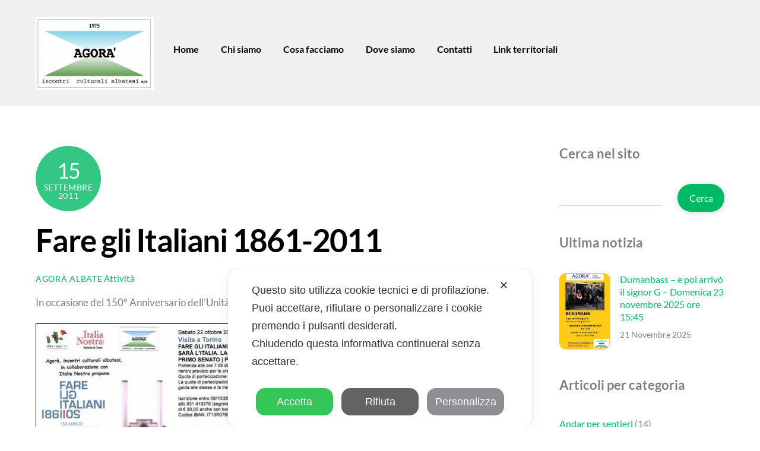

--- FILE ---
content_type: text/html; charset=UTF-8
request_url: https://www.agoralbate.it/fare-gli-italiani-1861-2011/
body_size: 591949
content:
<!DOCTYPE html>
<html lang="it-IT">
<head>
<script class="map_advanced_shield" type="text/javascript" data-no-minify="1" data-no-optimize="1" data-no-defer="1" consent-skip-blocker="1" nowprocket data-cfasync="false">
var map_full_config={"config_origin":"myagileprivacy_native","mapx_ga4":0,"map_wl":0,"map_js_basedirectory":"https:\/\/www.agoralbate.it\/wp-content\/plugins\/myagileprivacy\/local-cache\/my-agile-privacy\/","map_lang_code":"it","cookie_reset_timestamp":null,"cookie_api_key_remote_id_map_active":{"youtube":"map_cookie_25","googlefonts":"map_cookie_33","google_maps":"map_cookie_17","gravatar":"map_cookie_400"},"cookie_api_key_remote_id_map_detectable":{"my_agile_pixel_ga":"map_cookie_407","google_tag_manager":"map_cookie_30","stape":"map_cookie_469","akamai":"map_cookie_79","ally_widget":"map_cookie_478","burst_statistics":"map_cookie_479","cloudinary":"map_cookie_446","font_awesome":"map_cookie_385","matomo_cloud":"map_cookie_405","matomo_on_premise":"map_cookie_404","quic_cloud":"map_cookie_435","stripe":"map_cookie_388","tabnav":"map_cookie_480","vimeo":"map_cookie_31","vik_booking":"map_cookie_420","google_analytics":"map_cookie_15","microsoft_ads":"map_cookie_66","active_campaign_site_tracking":"map_cookie_390","addtoany":"map_cookie_27","adobe_analytics":"map_cookie_86","adobe_fonts":"map_cookie_447","adroll":"map_cookie_96","amazon_advertising":"map_cookie_393","apple_pay":"map_cookie_442","sendinblue":"map_cookie_121","calendly":"map_cookie_403","capterra_badge":"map_cookie_454","capterra_tracking":"map_cookie_455","cleantalk":"map_cookie_461","climate_levels":"map_cookie_433","cloudflare_turnstile":"map_cookie_473","cloudflare_web_analytics":"map_cookie_439","crazyegg":"map_cookie_54","criteo":"map_cookie_9","disqus":"map_cookie_2","elfsight_widget":"map_cookie_476","facebook_messenger":"map_cookie_384","facebook_remarketing":"map_cookie_43","fareharbor":"map_cookie_453","feedaty_widget":"map_cookie_460","getresponse":"map_cookie_163","google_audience_manager_audience_extension":"map_cookie_100","google_adsense":"map_cookie_12","google_oauth":"map_cookie_481","google_pay":"map_cookie_443","google_recaptcha":"map_cookie_74","google_translate_widget":"map_cookie_417","hcaptcha":"map_cookie_437","hearthis_widget":"map_cookie_457","hotel_cc":"map_cookie_434","hoteldoor":"map_cookie_471","hotjar":"map_cookie_136","hubspot_analytics":"map_cookie_283","hubspot_crm":"map_cookie_450","jetpack":"map_cookie_392","klaviyo":"map_cookie_463","sitewit":"map_cookie_448","landbot":"map_cookie_431","leadchampion":"map_cookie_472","leadforensics":"map_cookie_440","leadfeeder_tracking":"map_cookie_418","lead_rebel":"map_cookie_449","linkedin_ads":"map_cookie_396","linkedin":"map_cookie_382","livechat":"map_cookie_42","madeep":"map_cookie_413","mailchimp_widget":"map_cookie_317","metricool":"map_cookie_419","microsoft_clarity":"map_cookie_387","monetyzer":"map_cookie_428","google_ads":"map_cookie_29","mr_preno":"map_cookie_414","my_agile_pixel_fbq":"map_cookie_408","my_agile_pixel_tiktok":"map_cookie_409","Nexi":"map_cookie_445","nytroseo":"map_cookie_475","octorate":"map_cookie_412","onesignal":"map_cookie_430","open_street_map":"map_cookie_436","outbrain":"map_cookie_210","pinterest_conversion_tag":"map_cookie_395","plerdy":"map_cookie_464","poinzilla":"map_cookie_465","paypal":"map_cookie_172","shopify_button":"map_cookie_458","linkedin_widget":"map_cookie_6","facebook_like":"map_cookie_3","twitter_widget":"map_cookie_5","pinterest_social_widget":"map_cookie_422","quantcast":"map_cookie_259","tik_tok":"map_cookie_406","rolex":"map_cookie_432","satispay":"map_cookie_444","scalapay_widget":"map_cookie_470","sentry":"map_cookie_438","shinystat":"map_cookie_24","simplybook":"map_cookie_425","sitebehaviour":"map_cookie_466","smartsuppchat":"map_cookie_424","smoobu_widget":"map_cookie_474","snazzy_maps":"map_cookie_423","soundcloud_widget":"map_cookie_401","statcounter":"map_cookie_462","bdow_all":"map_cookie_451","survey_monkey":"map_cookie_158","taboola":"map_cookie_220","tawkto_widget":"map_cookie_150","teads_pixel":"map_cookie_456","tik_tok_analytics":"map_cookie_452","triptease":"map_cookie_399","trustindex_widget":"map_cookie_459","trustpilot_widget":"map_cookie_397","vdo_ai":"map_cookie_441","ve_interactive":"map_cookie_398","visitortracking":"map_cookie_467","localweb_messenger":"map_cookie_410","activecampaign_widget":"map_cookie_415","google_form_widget":"map_cookie_477","widget_instagram":"map_cookie_47","widget_jotform":"map_cookie_164","mailerlite_widget":"map_cookie_416","mapbox":"map_cookie_301","spotify_widget":"map_cookie_308","tidio_chat":"map_cookie_391","wisernotify":"map_cookie_468","wistia":"map_cookie_302","yandex_metrica":"map_cookie_389","zemanta":"map_cookie_427"},"cookie_api_key_remote_id_map_blocked_without_notification":[],"map_cookies_always_allowed":[],"cookie_api_key_friendly_name_map":{"youtube":{"desc":"Widget Video YouTube","is_necessary":true},"googlefonts":{"desc":"Google Fonts","is_necessary":true},"google_maps":{"desc":"Google Maps widget","is_necessary":true},"gravatar":{"desc":"Gravatar","is_necessary":true},"my_agile_pixel_ga":{"desc":"My Agile Pixel &#8211; Google Analytics","is_necessary":true},"google_tag_manager":{"desc":"Google Tag Manager","is_necessary":true},"stape":{"desc":"Stape","is_necessary":true},"akamai":{"desc":"Akamai Content Delivery Network","is_necessary":true},"ally_widget":{"desc":"Ally","is_necessary":true},"burst_statistics":{"desc":"Burst Statistics","is_necessary":true},"cloudinary":{"desc":"Cloudinary","is_necessary":true},"font_awesome":{"desc":"Font Awesome","is_necessary":true},"matomo_cloud":{"desc":"Matomo (Cloud)","is_necessary":true},"matomo_on_premise":{"desc":"Matomo (On Premise)","is_necessary":true},"quic_cloud":{"desc":"QUIC.cloud","is_necessary":true},"stripe":{"desc":"Stripe","is_necessary":true},"tabnav":{"desc":"tabnav","is_necessary":true},"vimeo":{"desc":"Video Vimeo","is_necessary":true},"vik_booking":{"desc":"Vik Booking","is_necessary":true},"google_analytics":{"desc":"Google Analytics","is_necessary":true},"microsoft_ads":{"desc":"Microsoft Advertising","is_necessary":true},"active_campaign_site_tracking":{"desc":"ActiveCampaign Site Tracking","is_necessary":true},"addtoany":{"desc":"AddToAny","is_necessary":true},"adobe_analytics":{"desc":"Adobe Analytics","is_necessary":true},"adobe_fonts":{"desc":"Adobe Fonts","is_necessary":true},"adroll":{"desc":"AdRoll","is_necessary":true},"amazon_advertising":{"desc":"Amazon Advertising","is_necessary":true},"apple_pay":{"desc":"Apple Pay","is_necessary":true},"sendinblue":{"desc":"Brevo","is_necessary":true},"calendly":{"desc":"Calendly Widget","is_necessary":true},"capterra_badge":{"desc":"Capterra Badge","is_necessary":true},"capterra_tracking":{"desc":"Capterra Tracking","is_necessary":true},"cleantalk":{"desc":"CleanTalk","is_necessary":true},"climate_levels":{"desc":"Climate Levels","is_necessary":true},"cloudflare_turnstile":{"desc":"Cloudflare Turnstile","is_necessary":true},"cloudflare_web_analytics":{"desc":"Cloudflare Web Analytics","is_necessary":true},"crazyegg":{"desc":"Crazy Egg","is_necessary":true},"criteo":{"desc":"Criteo","is_necessary":true},"disqus":{"desc":"Disqus","is_necessary":true},"elfsight_widget":{"desc":"Elfsight Widget","is_necessary":true},"facebook_messenger":{"desc":"Facebook Messenger Chat","is_necessary":true},"facebook_remarketing":{"desc":"Facebook Remarketing","is_necessary":true},"fareharbor":{"desc":"FareHarbor","is_necessary":true},"feedaty_widget":{"desc":"Feedaty widget","is_necessary":true},"getresponse":{"desc":"GetResponse","is_necessary":true},"google_audience_manager_audience_extension":{"desc":"Google Ad Manager Audience Extension","is_necessary":true},"google_adsense":{"desc":"Google AdSense","is_necessary":true},"google_oauth":{"desc":"Google OAuth","is_necessary":true},"google_pay":{"desc":"Google Pay","is_necessary":true},"google_recaptcha":{"desc":"Google reCAPTCHA","is_necessary":true},"google_translate_widget":{"desc":"Google Translate Widget","is_necessary":true},"hcaptcha":{"desc":"hCaptcha","is_necessary":true},"hearthis_widget":{"desc":"hearthis.at Widget","is_necessary":true},"hotel_cc":{"desc":"Hotel.cc","is_necessary":true},"hoteldoor":{"desc":"Hoteldoor","is_necessary":true},"hotjar":{"desc":"Hotjar Heat Maps &amp; Recordings","is_necessary":true},"hubspot_analytics":{"desc":"HubSpot Analytics","is_necessary":true},"hubspot_crm":{"desc":"HubSpot CRM","is_necessary":true},"jetpack":{"desc":"Jetpack","is_necessary":true},"klaviyo":{"desc":"Klaviyo","is_necessary":true},"sitewit":{"desc":"Kliken (Sitewit)","is_necessary":true},"landbot":{"desc":"Landbot","is_necessary":true},"leadchampion":{"desc":"Lead Champion","is_necessary":true},"leadforensics":{"desc":"Lead Forensics","is_necessary":true},"leadfeeder_tracking":{"desc":"Leadfeeder Tracking","is_necessary":true},"lead_rebel":{"desc":"leadREBEL","is_necessary":true},"linkedin_ads":{"desc":"LinkedIn Ads","is_necessary":true},"linkedin":{"desc":"LinkedIn Insight Tag","is_necessary":true},"livechat":{"desc":"LiveChat Widget","is_necessary":true},"madeep":{"desc":"Madeep","is_necessary":true},"mailchimp_widget":{"desc":"MailChimp Widget","is_necessary":true},"metricool":{"desc":"Metricool","is_necessary":true},"microsoft_clarity":{"desc":"Microsoft Clarity","is_necessary":true},"monetyzer":{"desc":"Monetyzer","is_necessary":true},"google_ads":{"desc":"Monitoraggio conversioni di Google Ads","is_necessary":true},"mr_preno":{"desc":"Mr PRENO","is_necessary":true},"my_agile_pixel_fbq":{"desc":"My Agile Pixel &#8211; Facebook Remarketing","is_necessary":true},"my_agile_pixel_tiktok":{"desc":"My Agile Pixel &#8211; TikTok Pixel","is_necessary":true},"Nexi":{"desc":"Nexi","is_necessary":true},"nytroseo":{"desc":"Nytro Seo","is_necessary":true},"octorate":{"desc":"Octorate","is_necessary":true},"onesignal":{"desc":"OneSignal","is_necessary":true},"open_street_map":{"desc":"Open Street Map","is_necessary":true},"outbrain":{"desc":"Outbrain","is_necessary":true},"pinterest_conversion_tag":{"desc":"Pinterest Conversion Tag","is_necessary":true},"plerdy":{"desc":"Plerdy","is_necessary":true},"poinzilla":{"desc":"Poinzilla","is_necessary":true},"paypal":{"desc":"Pulsante e widget di PayPal","is_necessary":true},"shopify_button":{"desc":"Pulsante e widget di Shopify","is_necessary":true},"linkedin_widget":{"desc":"Pulsante e widget sociali di Linkedin","is_necessary":true},"facebook_like":{"desc":"Pulsante Mi Piace e widget sociali di Facebook","is_necessary":true},"twitter_widget":{"desc":"Pulsante Tweet e widget sociali di Twitter &#8211; X","is_necessary":true},"pinterest_social_widget":{"desc":"Pulsante \u201cPin it\u201d e widget sociali di Pinterest","is_necessary":true},"quantcast":{"desc":"Quantcast Measure","is_necessary":true},"tik_tok":{"desc":"Remarketing TikTok","is_necessary":true},"rolex":{"desc":"Rolex","is_necessary":true},"satispay":{"desc":"Satispay","is_necessary":true},"scalapay_widget":{"desc":"Scalapay","is_necessary":true},"sentry":{"desc":"Sentry","is_necessary":true},"shinystat":{"desc":"ShinyStat","is_necessary":true},"simplybook":{"desc":"SimplyBook","is_necessary":true},"sitebehaviour":{"desc":"SiteBehaviour","is_necessary":true},"smartsuppchat":{"desc":"Smartsupp","is_necessary":true},"smoobu_widget":{"desc":"Smoobu","is_necessary":true},"snazzy_maps":{"desc":"Snazzy Maps","is_necessary":true},"soundcloud_widget":{"desc":"SoundCloud Widget","is_necessary":true},"statcounter":{"desc":"Statcounter","is_necessary":true},"bdow_all":{"desc":"SumoMe \/ Bdow","is_necessary":true},"survey_monkey":{"desc":"SurveyMonkey Widget","is_necessary":true},"taboola":{"desc":"Taboola","is_necessary":true},"tawkto_widget":{"desc":"Tawk.to Widget","is_necessary":true},"teads_pixel":{"desc":"Teads Universal Pixel","is_necessary":true},"tik_tok_analytics":{"desc":"TikTok Analytics","is_necessary":true},"triptease":{"desc":"Triptease.io","is_necessary":true},"trustindex_widget":{"desc":"Trustindex widget","is_necessary":true},"trustpilot_widget":{"desc":"TrustPilot widget","is_necessary":true},"vdo_ai":{"desc":"Vdo.ai","is_necessary":true},"ve_interactive":{"desc":"Ve Interactive","is_necessary":true},"visitortracking":{"desc":"VisitorTracking","is_necessary":true},"localweb_messenger":{"desc":"Web Instant Messenger","is_necessary":true},"activecampaign_widget":{"desc":"Widget ActiveCampaign","is_necessary":true},"google_form_widget":{"desc":"Widget Google Form","is_necessary":true},"widget_instagram":{"desc":"Widget Instagram","is_necessary":true},"widget_jotform":{"desc":"Widget JotForm","is_necessary":true},"mailerlite_widget":{"desc":"Widget MailerLite","is_necessary":true},"mapbox":{"desc":"Widget Mapbox","is_necessary":true},"spotify_widget":{"desc":"Widget Spotify","is_necessary":true},"tidio_chat":{"desc":"Widget Tidio Live Chat","is_necessary":true},"wisernotify":{"desc":"Wisernotify","is_necessary":true},"wistia":{"desc":"Wistia","is_necessary":true},"yandex_metrica":{"desc":"Yandex Metrica","is_necessary":true},"zemanta":{"desc":"Zemanta","is_necessary":true}},"cookie_api_key_not_to_block":["youtube"],"enforce_youtube_privacy":0,"enforce_youtube_privacy_v2":0,"video_advanced_privacy":1,"manifest_assoc":{"purposes-lv.json":{"filename":"purposes-lv-1.0.22.json","version":"1.0.22"},"cookie-shield.js":{"filename":"cookie-shield-1.3.70.js","version":"1.3.70"},"purposes-sr.json":{"filename":"purposes-sr-1.0.22.json","version":"1.0.22"},"purposes-nl.json":{"filename":"purposes-nl-1.0.22.json","version":"1.0.22"},"common-tr.json":{"filename":"common-tr-1.0.22.json","version":"1.0.22"},"common-no.json":{"filename":"common-no-1.0.22.json","version":"1.0.22"},"purposes-de.json":{"filename":"purposes-de-1.0.22.json","version":"1.0.22"},"purposes-cs.json":{"filename":"purposes-cs-1.0.22.json","version":"1.0.22"},"common-sq.json":{"filename":"common-sq-1.0.22.json","version":"1.0.22"},"common-hr.json":{"filename":"common-hr-1.0.22.json","version":"1.0.22"},"common-bg.json":{"filename":"common-bg-1.0.22.json","version":"1.0.22"},"purposes-bs.json":{"filename":"purposes-bs-1.0.22.json","version":"1.0.22"},"common-sl.json":{"filename":"common-sl-1.0.22.json","version":"1.0.22"},"common-el.json":{"filename":"common-el-1.0.22.json","version":"1.0.22"},"purposes-sv.json":{"filename":"purposes-sv-1.0.22.json","version":"1.0.22"},"purposes-ca.json":{"filename":"purposes-ca-1.0.22.json","version":"1.0.22"},"common-mk.json":{"filename":"common-mk-1.0.22.json","version":"1.0.22"},"common-ro.json":{"filename":"common-ro-1.0.22.json","version":"1.0.22"},"purposes-uk.json":{"filename":"purposes-uk-1.0.22.json","version":"1.0.22"},"purposes-sl.json":{"filename":"purposes-sl-1.0.22.json","version":"1.0.22"},"common-da.json":{"filename":"common-da-1.0.22.json","version":"1.0.22"},"purposes-es.json":{"filename":"purposes-es-1.0.22.json","version":"1.0.22"},"purposes-et.json":{"filename":"purposes-et-1.0.22.json","version":"1.0.22"},"purposes-no.json":{"filename":"purposes-no-1.0.22.json","version":"1.0.22"},"common-it.json":{"filename":"common-it-1.0.22.json","version":"1.0.22"},"purposes-da.json":{"filename":"purposes-da-1.0.22.json","version":"1.0.22"},"common-es.json":{"filename":"common-es-1.0.22.json","version":"1.0.22"},"purposes-hu.json":{"filename":"purposes-hu-1.0.22.json","version":"1.0.22"},"purposes-pl.json":{"filename":"purposes-pl-1.0.22.json","version":"1.0.22"},"purposes-el.json":{"filename":"purposes-el-1.0.22.json","version":"1.0.22"},"MyAgilePrivacyIabTCF.js":{"filename":"MyAgilePrivacyIabTCF-1.0.22.js","version":"1.0.22"},"common-nl.json":{"filename":"common-nl-1.0.22.json","version":"1.0.22"},"purposes-fi.json":{"filename":"purposes-fi-1.0.22.json","version":"1.0.22"},"common-en.json":{"filename":"common-en-1.0.22.json","version":"1.0.22"},"purposes-pt.json":{"filename":"purposes-pt-1.0.22.json","version":"1.0.22"},"common-fi.json":{"filename":"common-fi-1.0.22.json","version":"1.0.22"},"common-sr.json":{"filename":"common-sr-1.0.22.json","version":"1.0.22"},"common-et.json":{"filename":"common-et-1.0.22.json","version":"1.0.22"},"common-pl.json":{"filename":"common-pl-1.0.22.json","version":"1.0.22"},"purposes-sq.json":{"filename":"purposes-sq-1.0.22.json","version":"1.0.22"},"common-cs.json":{"filename":"common-cs-1.0.22.json","version":"1.0.22"},"common-pt.json":{"filename":"common-pt-1.0.22.json","version":"1.0.22"},"common-hu.json":{"filename":"common-hu-1.0.22.json","version":"1.0.22"},"common-lv.json":{"filename":"common-lv-1.0.22.json","version":"1.0.22"},"vendor-list.json":{"filename":"vendor-list-1.0.22.json","version":"1.0.22"},"purposes-ro.json":{"filename":"purposes-ro-1.0.22.json","version":"1.0.22"},"common-sk.json":{"filename":"common-sk-1.0.22.json","version":"1.0.22"},"purposes-tr.json":{"filename":"purposes-tr-1.0.22.json","version":"1.0.22"},"common-bs.json":{"filename":"common-bs-1.0.22.json","version":"1.0.22"},"purposes-bg.json":{"filename":"purposes-bg-1.0.22.json","version":"1.0.22"},"purposes-hr.json":{"filename":"purposes-hr-1.0.22.json","version":"1.0.22"},"common-sv.json":{"filename":"common-sv-1.0.22.json","version":"1.0.22"},"googleVendors.json":{"filename":"googleVendors-1.0.22.json","version":"1.0.22"},"common-uk.json":{"filename":"common-uk-1.0.22.json","version":"1.0.22"},"purposes-ru.json":{"filename":"purposes-ru-1.0.22.json","version":"1.0.22"},"purposes-lt.json":{"filename":"purposes-lt-1.0.22.json","version":"1.0.22"},"common-lt.json":{"filename":"common-lt-1.0.22.json","version":"1.0.22"},"common-ru.json":{"filename":"common-ru-1.0.22.json","version":"1.0.22"},"purposes-en.json":{"filename":"purposes-en-1.0.22.json","version":"1.0.22"},"common-ca.json":{"filename":"common-ca-1.0.22.json","version":"1.0.22"},"purposes-mk.json":{"filename":"purposes-mk-1.0.22.json","version":"1.0.22"},"common-de.json":{"filename":"common-de-1.0.22.json","version":"1.0.22"},"purposes-fr.json":{"filename":"purposes-fr-1.0.22.json","version":"1.0.22"},"common-fr.json":{"filename":"common-fr-1.0.22.json","version":"1.0.22"},"purposes-sk.json":{"filename":"purposes-sk-1.0.22.json","version":"1.0.22"},"purposes-it.json":{"filename":"purposes-it-1.0.22.json","version":"1.0.22"}},"js_shield_url":"https:\/\/www.agoralbate.it\/wp-content\/plugins\/myagileprivacy\/local-cache\/my-agile-privacy\/cookie-shield-1.3.70.js","main_frontend_js":"https:\/\/www.agoralbate.it\/wp-content\/plugins\/myagileprivacy\/frontend\/js\/plain\/my-agile-privacy-frontend.min.js","frontend_css":["https:\/\/www.agoralbate.it\/wp-content\/plugins\/myagileprivacy\/frontend\/css\/my-agile-privacy-reset.min.css","https:\/\/www.agoralbate.it\/wp-content\/plugins\/myagileprivacy\/frontend\/css\/animate.min.css","https:\/\/www.agoralbate.it\/wp-content\/plugins\/myagileprivacy\/frontend\/css\/my-agile-privacy-frontend.min.css"],"load_iab_tcf":false,"iab_tcf_script_url":null,"enable_microsoft_cmode":null,"cmode_microsoft_default_consent_obj":null,"enable_clarity_cmode":null,"cmode_clarity_default_consent_obj":null,"enable_cmode_v2":null,"cmode_v2_implementation_type":null,"enable_cmode_url_passthrough":null,"cmode_v2_forced_off_ga4_advanced":null,"cmode_v2_default_consent_obj":null,"cmode_v2_js_on_error":true,"shield_added_pattern":{"js_patterns_src":[]},"early_gcmode":true,"frontend_regulation":"opt-in"};

</script>
<script class="map_advanced_shield" type="text/javascript" src="https://www.agoralbate.it/wp-content/plugins/myagileprivacy/local-cache/my-agile-privacy/cookie-shield-1.3.70.js" data-no-minify="1" data-no-optimize="1" data-no-defer="1" consent-skip-blocker="1" nowprocket data-cfasync="false"></script>
        <meta charset="UTF-8">
        <meta name="viewport" content="width=device-width, initial-scale=1, minimum-scale=1">
        <style id="tb_inline_styles" data-no-optimize="1">.tb_animation_on{overflow-x:hidden}.themify_builder .wow{visibility:hidden;animation-fill-mode:both}[data-tf-animation]{will-change:transform,opacity,visibility}.themify_builder .tf_lax_done{transition-duration:.8s;transition-timing-function:cubic-bezier(.165,.84,.44,1)}[data-sticky-active].tb_sticky_scroll_active{z-index:1}[data-sticky-active].tb_sticky_scroll_active .hide-on-stick{display:none}@media(min-width:1281px){.hide-desktop{width:0!important;height:0!important;padding:0!important;visibility:hidden!important;margin:0!important;display:table-column!important;background:0!important;content-visibility:hidden;overflow:hidden!important}}@media(min-width:769px) and (max-width:1280px){.hide-tablet_landscape{width:0!important;height:0!important;padding:0!important;visibility:hidden!important;margin:0!important;display:table-column!important;background:0!important;content-visibility:hidden;overflow:hidden!important}}@media(min-width:681px) and (max-width:768px){.hide-tablet{width:0!important;height:0!important;padding:0!important;visibility:hidden!important;margin:0!important;display:table-column!important;background:0!important;content-visibility:hidden;overflow:hidden!important}}@media(max-width:680px){.hide-mobile{width:0!important;height:0!important;padding:0!important;visibility:hidden!important;margin:0!important;display:table-column!important;background:0!important;content-visibility:hidden;overflow:hidden!important}}@media(max-width:768px){div.module-gallery-grid{--galn:var(--galt)}}@media(max-width:680px){
                .themify_map.tf_map_loaded{width:100%!important}
                .ui.builder_button,.ui.nav li a{padding:.525em 1.15em}
                .fullheight>.row_inner:not(.tb_col_count_1){min-height:0}
                div.module-gallery-grid{--galn:var(--galm);gap:8px}
            }</style><noscript><style>.themify_builder .wow,.wow .tf_lazy{visibility:visible!important}</style></noscript>            <style id="tf_lazy_style" data-no-optimize="1">
                .tf_svg_lazy{
                    content-visibility:auto;
                    background-size:100% 25%!important;
                    background-repeat:no-repeat!important;
                    background-position:0 0, 0 33.4%,0 66.6%,0 100%!important;
                    transition:filter .3s linear!important;
                    filter:blur(25px)!important;                    transform:translateZ(0)
                }
                .tf_svg_lazy_loaded{
                    filter:blur(0)!important
                }
                [data-lazy]:is(.module,.module_row:not(.tb_first)),.module[data-lazy] .ui,.module_row[data-lazy]:not(.tb_first):is(>.row_inner,.module_column[data-lazy],.module_subrow[data-lazy]){
                    background-image:none!important
                }
            </style>
            <noscript>
                <style>
                    .tf_svg_lazy{
                        display:none!important
                    }
                </style>
            </noscript>
                    <style id="tf_lazy_common" data-no-optimize="1">
                        img{
                max-width:100%;
                height:auto
            }
                                    :where(.tf_in_flx,.tf_flx){display:inline-flex;flex-wrap:wrap;place-items:center}
            .tf_fa,:is(em,i) tf-lottie{display:inline-block;vertical-align:middle}:is(em,i) tf-lottie{width:1.5em;height:1.5em}.tf_fa{width:1em;height:1em;stroke-width:0;stroke:currentColor;overflow:visible;fill:currentColor;pointer-events:none;text-rendering:optimizeSpeed;buffered-rendering:static}#tf_svg symbol{overflow:visible}:where(.tf_lazy){position:relative;visibility:visible;display:block;opacity:.3}.wow .tf_lazy:not(.tf_swiper-slide){visibility:hidden;opacity:1}div.tf_audio_lazy audio{visibility:hidden;height:0;display:inline}.mejs-container{visibility:visible}.tf_iframe_lazy{transition:opacity .3s ease-in-out;min-height:10px}:where(.tf_flx),.tf_swiper-wrapper{display:flex}.tf_swiper-slide{flex-shrink:0;opacity:0;width:100%;height:100%}.tf_swiper-wrapper>br,.tf_lazy.tf_swiper-wrapper .tf_lazy:after,.tf_lazy.tf_swiper-wrapper .tf_lazy:before{display:none}.tf_lazy:after,.tf_lazy:before{content:'';display:inline-block;position:absolute;width:10px!important;height:10px!important;margin:0 3px;top:50%!important;inset-inline:auto 50%!important;border-radius:100%;background-color:currentColor;visibility:visible;animation:tf-hrz-loader infinite .75s cubic-bezier(.2,.68,.18,1.08)}.tf_lazy:after{width:6px!important;height:6px!important;inset-inline:50% auto!important;margin-top:3px;animation-delay:-.4s}@keyframes tf-hrz-loader{0%,100%{transform:scale(1);opacity:1}50%{transform:scale(.1);opacity:.6}}.tf_lazy_lightbox{position:fixed;background:rgba(11,11,11,.8);color:#ccc;top:0;left:0;display:flex;align-items:center;justify-content:center;z-index:999}.tf_lazy_lightbox .tf_lazy:after,.tf_lazy_lightbox .tf_lazy:before{background:#fff}.tf_vd_lazy,tf-lottie{display:flex;flex-wrap:wrap}tf-lottie{aspect-ratio:1.777}.tf_w.tf_vd_lazy video{width:100%;height:auto;position:static;object-fit:cover}
        </style>
        <title>Fare gli Italiani 1861-2011 &#8211; Agorà Albate</title>
<meta name='robots' content='max-image-preview:large' />
	<style>img:is([sizes="auto" i], [sizes^="auto," i]) { contain-intrinsic-size: 3000px 1500px }</style>
	<link rel="alternate" type="application/rss+xml" title="Agorà Albate &raquo; Feed" href="https://www.agoralbate.it/feed/" />
<link rel="preload" href="https://www.agoralbate.it/wp-content/plugins/myagileprivacy/frontend/css/my-agile-privacy-reset.min.css?ver=3.2.5" as="style"><link rel='stylesheet' id='my-agile-privacy-reset-css' href='https://www.agoralbate.it/wp-content/plugins/myagileprivacy/frontend/css/my-agile-privacy-reset.min.css?ver=3.2.5' media='all' />
<link rel="preload" href="https://www.agoralbate.it/wp-content/plugins/myagileprivacy/frontend/css/animate.min.css?ver=3.2.5" as="style"><link rel='stylesheet' id='my-agile-privacy-animate-css' href='https://www.agoralbate.it/wp-content/plugins/myagileprivacy/frontend/css/animate.min.css?ver=3.2.5' media='all' />
<link rel="preload" href="https://www.agoralbate.it/wp-content/plugins/myagileprivacy/frontend/css/my-agile-privacy-frontend.min.css?ver=3.2.5" as="style"><link rel='stylesheet' id='my-agile-privacy-css' href='https://www.agoralbate.it/wp-content/plugins/myagileprivacy/frontend/css/my-agile-privacy-frontend.min.css?ver=3.2.5' media='all' />
<style id='global-styles-inline-css'>
:root{--wp--preset--aspect-ratio--square: 1;--wp--preset--aspect-ratio--4-3: 4/3;--wp--preset--aspect-ratio--3-4: 3/4;--wp--preset--aspect-ratio--3-2: 3/2;--wp--preset--aspect-ratio--2-3: 2/3;--wp--preset--aspect-ratio--16-9: 16/9;--wp--preset--aspect-ratio--9-16: 9/16;--wp--preset--color--black: #000000;--wp--preset--color--cyan-bluish-gray: #abb8c3;--wp--preset--color--white: #ffffff;--wp--preset--color--pale-pink: #f78da7;--wp--preset--color--vivid-red: #cf2e2e;--wp--preset--color--luminous-vivid-orange: #ff6900;--wp--preset--color--luminous-vivid-amber: #fcb900;--wp--preset--color--light-green-cyan: #7bdcb5;--wp--preset--color--vivid-green-cyan: #00d084;--wp--preset--color--pale-cyan-blue: #8ed1fc;--wp--preset--color--vivid-cyan-blue: #0693e3;--wp--preset--color--vivid-purple: #9b51e0;--wp--preset--gradient--vivid-cyan-blue-to-vivid-purple: linear-gradient(135deg,rgba(6,147,227,1) 0%,rgb(155,81,224) 100%);--wp--preset--gradient--light-green-cyan-to-vivid-green-cyan: linear-gradient(135deg,rgb(122,220,180) 0%,rgb(0,208,130) 100%);--wp--preset--gradient--luminous-vivid-amber-to-luminous-vivid-orange: linear-gradient(135deg,rgba(252,185,0,1) 0%,rgba(255,105,0,1) 100%);--wp--preset--gradient--luminous-vivid-orange-to-vivid-red: linear-gradient(135deg,rgba(255,105,0,1) 0%,rgb(207,46,46) 100%);--wp--preset--gradient--very-light-gray-to-cyan-bluish-gray: linear-gradient(135deg,rgb(238,238,238) 0%,rgb(169,184,195) 100%);--wp--preset--gradient--cool-to-warm-spectrum: linear-gradient(135deg,rgb(74,234,220) 0%,rgb(151,120,209) 20%,rgb(207,42,186) 40%,rgb(238,44,130) 60%,rgb(251,105,98) 80%,rgb(254,248,76) 100%);--wp--preset--gradient--blush-light-purple: linear-gradient(135deg,rgb(255,206,236) 0%,rgb(152,150,240) 100%);--wp--preset--gradient--blush-bordeaux: linear-gradient(135deg,rgb(254,205,165) 0%,rgb(254,45,45) 50%,rgb(107,0,62) 100%);--wp--preset--gradient--luminous-dusk: linear-gradient(135deg,rgb(255,203,112) 0%,rgb(199,81,192) 50%,rgb(65,88,208) 100%);--wp--preset--gradient--pale-ocean: linear-gradient(135deg,rgb(255,245,203) 0%,rgb(182,227,212) 50%,rgb(51,167,181) 100%);--wp--preset--gradient--electric-grass: linear-gradient(135deg,rgb(202,248,128) 0%,rgb(113,206,126) 100%);--wp--preset--gradient--midnight: linear-gradient(135deg,rgb(2,3,129) 0%,rgb(40,116,252) 100%);--wp--preset--font-size--small: 13px;--wp--preset--font-size--medium: clamp(14px, 0.875rem + ((1vw - 3.2px) * 0.469), 20px);--wp--preset--font-size--large: clamp(22.041px, 1.378rem + ((1vw - 3.2px) * 1.091), 36px);--wp--preset--font-size--x-large: clamp(25.014px, 1.563rem + ((1vw - 3.2px) * 1.327), 42px);--wp--preset--font-family--system-font: -apple-system,BlinkMacSystemFont,"Segoe UI",Roboto,Oxygen-Sans,Ubuntu,Cantarell,"Helvetica Neue",sans-serif;--wp--preset--spacing--20: 0.44rem;--wp--preset--spacing--30: 0.67rem;--wp--preset--spacing--40: 1rem;--wp--preset--spacing--50: 1.5rem;--wp--preset--spacing--60: 2.25rem;--wp--preset--spacing--70: 3.38rem;--wp--preset--spacing--80: 5.06rem;--wp--preset--shadow--natural: 6px 6px 9px rgba(0, 0, 0, 0.2);--wp--preset--shadow--deep: 12px 12px 50px rgba(0, 0, 0, 0.4);--wp--preset--shadow--sharp: 6px 6px 0px rgba(0, 0, 0, 0.2);--wp--preset--shadow--outlined: 6px 6px 0px -3px rgba(255, 255, 255, 1), 6px 6px rgba(0, 0, 0, 1);--wp--preset--shadow--crisp: 6px 6px 0px rgba(0, 0, 0, 1);}:where(body) { margin: 0; }.wp-site-blocks > .alignleft { float: left; margin-right: 2em; }.wp-site-blocks > .alignright { float: right; margin-left: 2em; }.wp-site-blocks > .aligncenter { justify-content: center; margin-left: auto; margin-right: auto; }:where(.wp-site-blocks) > * { margin-block-start: 24px; margin-block-end: 0; }:where(.wp-site-blocks) > :first-child { margin-block-start: 0; }:where(.wp-site-blocks) > :last-child { margin-block-end: 0; }:root { --wp--style--block-gap: 24px; }:root :where(.is-layout-flow) > :first-child{margin-block-start: 0;}:root :where(.is-layout-flow) > :last-child{margin-block-end: 0;}:root :where(.is-layout-flow) > *{margin-block-start: 24px;margin-block-end: 0;}:root :where(.is-layout-constrained) > :first-child{margin-block-start: 0;}:root :where(.is-layout-constrained) > :last-child{margin-block-end: 0;}:root :where(.is-layout-constrained) > *{margin-block-start: 24px;margin-block-end: 0;}:root :where(.is-layout-flex){gap: 24px;}:root :where(.is-layout-grid){gap: 24px;}.is-layout-flow > .alignleft{float: left;margin-inline-start: 0;margin-inline-end: 2em;}.is-layout-flow > .alignright{float: right;margin-inline-start: 2em;margin-inline-end: 0;}.is-layout-flow > .aligncenter{margin-left: auto !important;margin-right: auto !important;}.is-layout-constrained > .alignleft{float: left;margin-inline-start: 0;margin-inline-end: 2em;}.is-layout-constrained > .alignright{float: right;margin-inline-start: 2em;margin-inline-end: 0;}.is-layout-constrained > .aligncenter{margin-left: auto !important;margin-right: auto !important;}.is-layout-constrained > :where(:not(.alignleft):not(.alignright):not(.alignfull)){margin-left: auto !important;margin-right: auto !important;}body .is-layout-flex{display: flex;}.is-layout-flex{flex-wrap: wrap;align-items: center;}.is-layout-flex > :is(*, div){margin: 0;}body .is-layout-grid{display: grid;}.is-layout-grid > :is(*, div){margin: 0;}body{font-family: var(--wp--preset--font-family--system-font);font-size: var(--wp--preset--font-size--medium);line-height: 1.6;padding-top: 0px;padding-right: 0px;padding-bottom: 0px;padding-left: 0px;}a:where(:not(.wp-element-button)){text-decoration: underline;}:root :where(.wp-element-button, .wp-block-button__link){background-color: #32373c;border-width: 0;color: #fff;font-family: inherit;font-size: inherit;line-height: inherit;padding: calc(0.667em + 2px) calc(1.333em + 2px);text-decoration: none;}.has-black-color{color: var(--wp--preset--color--black) !important;}.has-cyan-bluish-gray-color{color: var(--wp--preset--color--cyan-bluish-gray) !important;}.has-white-color{color: var(--wp--preset--color--white) !important;}.has-pale-pink-color{color: var(--wp--preset--color--pale-pink) !important;}.has-vivid-red-color{color: var(--wp--preset--color--vivid-red) !important;}.has-luminous-vivid-orange-color{color: var(--wp--preset--color--luminous-vivid-orange) !important;}.has-luminous-vivid-amber-color{color: var(--wp--preset--color--luminous-vivid-amber) !important;}.has-light-green-cyan-color{color: var(--wp--preset--color--light-green-cyan) !important;}.has-vivid-green-cyan-color{color: var(--wp--preset--color--vivid-green-cyan) !important;}.has-pale-cyan-blue-color{color: var(--wp--preset--color--pale-cyan-blue) !important;}.has-vivid-cyan-blue-color{color: var(--wp--preset--color--vivid-cyan-blue) !important;}.has-vivid-purple-color{color: var(--wp--preset--color--vivid-purple) !important;}.has-black-background-color{background-color: var(--wp--preset--color--black) !important;}.has-cyan-bluish-gray-background-color{background-color: var(--wp--preset--color--cyan-bluish-gray) !important;}.has-white-background-color{background-color: var(--wp--preset--color--white) !important;}.has-pale-pink-background-color{background-color: var(--wp--preset--color--pale-pink) !important;}.has-vivid-red-background-color{background-color: var(--wp--preset--color--vivid-red) !important;}.has-luminous-vivid-orange-background-color{background-color: var(--wp--preset--color--luminous-vivid-orange) !important;}.has-luminous-vivid-amber-background-color{background-color: var(--wp--preset--color--luminous-vivid-amber) !important;}.has-light-green-cyan-background-color{background-color: var(--wp--preset--color--light-green-cyan) !important;}.has-vivid-green-cyan-background-color{background-color: var(--wp--preset--color--vivid-green-cyan) !important;}.has-pale-cyan-blue-background-color{background-color: var(--wp--preset--color--pale-cyan-blue) !important;}.has-vivid-cyan-blue-background-color{background-color: var(--wp--preset--color--vivid-cyan-blue) !important;}.has-vivid-purple-background-color{background-color: var(--wp--preset--color--vivid-purple) !important;}.has-black-border-color{border-color: var(--wp--preset--color--black) !important;}.has-cyan-bluish-gray-border-color{border-color: var(--wp--preset--color--cyan-bluish-gray) !important;}.has-white-border-color{border-color: var(--wp--preset--color--white) !important;}.has-pale-pink-border-color{border-color: var(--wp--preset--color--pale-pink) !important;}.has-vivid-red-border-color{border-color: var(--wp--preset--color--vivid-red) !important;}.has-luminous-vivid-orange-border-color{border-color: var(--wp--preset--color--luminous-vivid-orange) !important;}.has-luminous-vivid-amber-border-color{border-color: var(--wp--preset--color--luminous-vivid-amber) !important;}.has-light-green-cyan-border-color{border-color: var(--wp--preset--color--light-green-cyan) !important;}.has-vivid-green-cyan-border-color{border-color: var(--wp--preset--color--vivid-green-cyan) !important;}.has-pale-cyan-blue-border-color{border-color: var(--wp--preset--color--pale-cyan-blue) !important;}.has-vivid-cyan-blue-border-color{border-color: var(--wp--preset--color--vivid-cyan-blue) !important;}.has-vivid-purple-border-color{border-color: var(--wp--preset--color--vivid-purple) !important;}.has-vivid-cyan-blue-to-vivid-purple-gradient-background{background: var(--wp--preset--gradient--vivid-cyan-blue-to-vivid-purple) !important;}.has-light-green-cyan-to-vivid-green-cyan-gradient-background{background: var(--wp--preset--gradient--light-green-cyan-to-vivid-green-cyan) !important;}.has-luminous-vivid-amber-to-luminous-vivid-orange-gradient-background{background: var(--wp--preset--gradient--luminous-vivid-amber-to-luminous-vivid-orange) !important;}.has-luminous-vivid-orange-to-vivid-red-gradient-background{background: var(--wp--preset--gradient--luminous-vivid-orange-to-vivid-red) !important;}.has-very-light-gray-to-cyan-bluish-gray-gradient-background{background: var(--wp--preset--gradient--very-light-gray-to-cyan-bluish-gray) !important;}.has-cool-to-warm-spectrum-gradient-background{background: var(--wp--preset--gradient--cool-to-warm-spectrum) !important;}.has-blush-light-purple-gradient-background{background: var(--wp--preset--gradient--blush-light-purple) !important;}.has-blush-bordeaux-gradient-background{background: var(--wp--preset--gradient--blush-bordeaux) !important;}.has-luminous-dusk-gradient-background{background: var(--wp--preset--gradient--luminous-dusk) !important;}.has-pale-ocean-gradient-background{background: var(--wp--preset--gradient--pale-ocean) !important;}.has-electric-grass-gradient-background{background: var(--wp--preset--gradient--electric-grass) !important;}.has-midnight-gradient-background{background: var(--wp--preset--gradient--midnight) !important;}.has-small-font-size{font-size: var(--wp--preset--font-size--small) !important;}.has-medium-font-size{font-size: var(--wp--preset--font-size--medium) !important;}.has-large-font-size{font-size: var(--wp--preset--font-size--large) !important;}.has-x-large-font-size{font-size: var(--wp--preset--font-size--x-large) !important;}.has-system-font-font-family{font-family: var(--wp--preset--font-family--system-font) !important;}
:root :where(.wp-block-pullquote){font-size: clamp(0.984em, 0.984rem + ((1vw - 0.2em) * 0.645), 1.5em);line-height: 1.6;}
</style>
<link rel="preload" href="https://www.agoralbate.it/wp-content/plugins/contact-form-7/includes/css/styles.css?ver=6.1.4" as="style"><link rel='stylesheet' id='contact-form-7-css' href='https://www.agoralbate.it/wp-content/plugins/contact-form-7/includes/css/styles.css?ver=6.1.4' media='all' />
<script src="https://www.agoralbate.it/wp-includes/js/jquery/jquery.min.js?ver=3.7.1" id="jquery-core-js"></script>
<script src="https://www.agoralbate.it/wp-includes/js/jquery/jquery-migrate.min.js?ver=3.4.1" id="jquery-migrate-js"></script>
<script src="https://www.agoralbate.it/wp-content/plugins/myagileprivacy/frontend/js/anime.min.js?ver=3.2.5" id="my-agile-privacy-anime-js"></script>
<script id="my-agile-privacy-js-extra" data-no-minify="1" data-no-optimize="1" data-no-defer="1" consent-skip-blocker="1" nowprocket="1" data-cfasync="false">
var map_cookiebar_settings = {"logged_in_and_admin":"","verbose_remote_log":"","internal_debug":"","notify_div_id":"#my-agile-privacy-notification-area","showagain_tab":"1","notify_position_horizontal":"left","showagain_div_id":"my-agile-privacy-consent-again","blocked_content_text":"Attenzione: alcune funzionalit\u00e0 di questa pagina potrebbero essere bloccate a seguito delle tue scelte privacy.","inline_notify_color":"#444","inline_notify_background":"#FFF3CD","blocked_content_notify_auto_shutdown_time":"3000","scan_mode":"config_finished","cookie_reset_timestamp":null,"show_ntf_bar_on_not_yet_consent_choice":"","enable_microsoft_cmode":"","enable_clarity_cmode":"","enable_cmode_v2":"","enable_cmode_url_passthrough":"","cmode_v2_forced_off_ga4_advanced":"","map_notify_title":"0","map_first_layer_branded":"0","plugin_version":"3.2.5","parse_config_version_number":"1.3.60"};
var map_ajax = {"ajax_url":"https:\/\/www.agoralbate.it\/wp-admin\/admin-ajax.php","security":"475a46da6c","force_js_learning_mode":"0","scanner_compatibility_mode":"","cookie_process_delayed_mode":"0"};
</script>
<script src="https://www.agoralbate.it/wp-content/plugins/myagileprivacy/frontend/js/plain/my-agile-privacy-frontend.min.js?ver=3.2.5" id="my-agile-privacy-js"></script>
<link rel="https://api.w.org/" href="https://www.agoralbate.it/wp-json/" /><link rel="alternate" title="JSON" type="application/json" href="https://www.agoralbate.it/wp-json/wp/v2/posts/100" /><link rel="EditURI" type="application/rsd+xml" title="RSD" href="https://www.agoralbate.it/xmlrpc.php?rsd" />
<meta name="generator" content="WordPress 6.8.3" />
<link rel="canonical" href="https://www.agoralbate.it/fare-gli-italiani-1861-2011/" />
<link rel='shortlink' href='https://www.agoralbate.it/?p=100' />
<link rel="alternate" title="oEmbed (JSON)" type="application/json+oembed" href="https://www.agoralbate.it/wp-json/oembed/1.0/embed?url=https%3A%2F%2Fwww.agoralbate.it%2Ffare-gli-italiani-1861-2011%2F" />
<link rel="alternate" title="oEmbed (XML)" type="text/xml+oembed" href="https://www.agoralbate.it/wp-json/oembed/1.0/embed?url=https%3A%2F%2Fwww.agoralbate.it%2Ffare-gli-italiani-1861-2011%2F&#038;format=xml" />
<!-- Analytics by WP Statistics - https://wp-statistics.com -->

	<style>
	@keyframes themifyAnimatedBG{
		0%{background-color:#33baab}100%{background-color:#e33b9e}50%{background-color:#4961d7}33.3%{background-color:#2ea85c}25%{background-color:#2bb8ed}20%{background-color:#dd5135}
	}
	.module_row.animated-bg{
		animation:themifyAnimatedBG 30000ms infinite alternate
	}
	</style>
	<link rel="prefetch" href="https://www.agoralbate.it/wp-content/themes/themify-ultra/js/themify-script.js?ver=8.0.8" as="script" fetchpriority="low"><link rel="prefetch" href="https://www.agoralbate.it/wp-content/themes/themify-ultra/themify/js/modules/themify-sidemenu.js?ver=8.2.0" as="script" fetchpriority="low"><link rel="preload" href="https://www.agoralbate.it/wp-content/uploads/2022/10/agora-albate-aps.png" as="image"><style id="tf_gf_fonts_style">@font-face{font-family:'Lato';font-style:italic;font-weight:300;font-display:swap;src:url(https://fonts.gstatic.com/s/lato/v24/S6u_w4BMUTPHjxsI9w2_FQft1dw.woff2) format('woff2');unicode-range:U+0100-02BA,U+02BD-02C5,U+02C7-02CC,U+02CE-02D7,U+02DD-02FF,U+0304,U+0308,U+0329,U+1D00-1DBF,U+1E00-1E9F,U+1EF2-1EFF,U+2020,U+20A0-20AB,U+20AD-20C0,U+2113,U+2C60-2C7F,U+A720-A7FF;}@font-face{font-family:'Lato';font-style:italic;font-weight:300;font-display:swap;src:url(https://fonts.gstatic.com/s/lato/v24/S6u_w4BMUTPHjxsI9w2_Gwft.woff2) format('woff2');unicode-range:U+0000-00FF,U+0131,U+0152-0153,U+02BB-02BC,U+02C6,U+02DA,U+02DC,U+0304,U+0308,U+0329,U+2000-206F,U+20AC,U+2122,U+2191,U+2193,U+2212,U+2215,U+FEFF,U+FFFD;}@font-face{font-family:'Lato';font-style:italic;font-display:swap;src:url(https://fonts.gstatic.com/s/lato/v24/S6u8w4BMUTPHjxsAUi-qJCY.woff2) format('woff2');unicode-range:U+0100-02BA,U+02BD-02C5,U+02C7-02CC,U+02CE-02D7,U+02DD-02FF,U+0304,U+0308,U+0329,U+1D00-1DBF,U+1E00-1E9F,U+1EF2-1EFF,U+2020,U+20A0-20AB,U+20AD-20C0,U+2113,U+2C60-2C7F,U+A720-A7FF;}@font-face{font-family:'Lato';font-style:italic;font-display:swap;src:url(https://fonts.gstatic.com/s/lato/v24/S6u8w4BMUTPHjxsAXC-q.woff2) format('woff2');unicode-range:U+0000-00FF,U+0131,U+0152-0153,U+02BB-02BC,U+02C6,U+02DA,U+02DC,U+0304,U+0308,U+0329,U+2000-206F,U+20AC,U+2122,U+2191,U+2193,U+2212,U+2215,U+FEFF,U+FFFD;}@font-face{font-family:'Lato';font-style:italic;font-weight:700;font-display:swap;src:url(https://fonts.gstatic.com/s/lato/v24/S6u_w4BMUTPHjxsI5wq_FQft1dw.woff2) format('woff2');unicode-range:U+0100-02BA,U+02BD-02C5,U+02C7-02CC,U+02CE-02D7,U+02DD-02FF,U+0304,U+0308,U+0329,U+1D00-1DBF,U+1E00-1E9F,U+1EF2-1EFF,U+2020,U+20A0-20AB,U+20AD-20C0,U+2113,U+2C60-2C7F,U+A720-A7FF;}@font-face{font-family:'Lato';font-style:italic;font-weight:700;font-display:swap;src:url(https://fonts.gstatic.com/s/lato/v24/S6u_w4BMUTPHjxsI5wq_Gwft.woff2) format('woff2');unicode-range:U+0000-00FF,U+0131,U+0152-0153,U+02BB-02BC,U+02C6,U+02DA,U+02DC,U+0304,U+0308,U+0329,U+2000-206F,U+20AC,U+2122,U+2191,U+2193,U+2212,U+2215,U+FEFF,U+FFFD;}@font-face{font-family:'Lato';font-weight:300;font-display:swap;src:url(https://fonts.gstatic.com/s/lato/v24/S6u9w4BMUTPHh7USSwaPGR_p.woff2) format('woff2');unicode-range:U+0100-02BA,U+02BD-02C5,U+02C7-02CC,U+02CE-02D7,U+02DD-02FF,U+0304,U+0308,U+0329,U+1D00-1DBF,U+1E00-1E9F,U+1EF2-1EFF,U+2020,U+20A0-20AB,U+20AD-20C0,U+2113,U+2C60-2C7F,U+A720-A7FF;}@font-face{font-family:'Lato';font-weight:300;font-display:swap;src:url(https://fonts.gstatic.com/s/lato/v24/S6u9w4BMUTPHh7USSwiPGQ.woff2) format('woff2');unicode-range:U+0000-00FF,U+0131,U+0152-0153,U+02BB-02BC,U+02C6,U+02DA,U+02DC,U+0304,U+0308,U+0329,U+2000-206F,U+20AC,U+2122,U+2191,U+2193,U+2212,U+2215,U+FEFF,U+FFFD;}@font-face{font-family:'Lato';font-display:swap;src:url(https://fonts.gstatic.com/s/lato/v24/S6uyw4BMUTPHjxAwXjeu.woff2) format('woff2');unicode-range:U+0100-02BA,U+02BD-02C5,U+02C7-02CC,U+02CE-02D7,U+02DD-02FF,U+0304,U+0308,U+0329,U+1D00-1DBF,U+1E00-1E9F,U+1EF2-1EFF,U+2020,U+20A0-20AB,U+20AD-20C0,U+2113,U+2C60-2C7F,U+A720-A7FF;}@font-face{font-family:'Lato';font-display:swap;src:url(https://fonts.gstatic.com/s/lato/v24/S6uyw4BMUTPHjx4wXg.woff2) format('woff2');unicode-range:U+0000-00FF,U+0131,U+0152-0153,U+02BB-02BC,U+02C6,U+02DA,U+02DC,U+0304,U+0308,U+0329,U+2000-206F,U+20AC,U+2122,U+2191,U+2193,U+2212,U+2215,U+FEFF,U+FFFD;}@font-face{font-family:'Lato';font-weight:700;font-display:swap;src:url(https://fonts.gstatic.com/s/lato/v24/S6u9w4BMUTPHh6UVSwaPGR_p.woff2) format('woff2');unicode-range:U+0100-02BA,U+02BD-02C5,U+02C7-02CC,U+02CE-02D7,U+02DD-02FF,U+0304,U+0308,U+0329,U+1D00-1DBF,U+1E00-1E9F,U+1EF2-1EFF,U+2020,U+20A0-20AB,U+20AD-20C0,U+2113,U+2C60-2C7F,U+A720-A7FF;}@font-face{font-family:'Lato';font-weight:700;font-display:swap;src:url(https://fonts.gstatic.com/s/lato/v24/S6u9w4BMUTPHh6UVSwiPGQ.woff2) format('woff2');unicode-range:U+0000-00FF,U+0131,U+0152-0153,U+02BB-02BC,U+02C6,U+02DA,U+02DC,U+0304,U+0308,U+0329,U+2000-206F,U+20AC,U+2122,U+2191,U+2193,U+2212,U+2215,U+FEFF,U+FFFD;}</style><link rel="preload" fetchpriority="high" href="https://www.agoralbate.it/wp-content/uploads/themify-concate/1800340774/themify-4138229901.css" as="style"><link fetchpriority="high" id="themify_concate-css" rel="stylesheet" href="https://www.agoralbate.it/wp-content/uploads/themify-concate/1800340774/themify-4138229901.css"></head>
<body class="wp-singular post-template-default single single-post postid-100 single-format-standard wp-theme-themify-ultra wp-child-theme-themify-ultra-child skin-foundation sidebar1 default_width no-home tb_animation_on ready-view header-horizontal fixed-header-enabled footer-left-col tagline-off search-off single-classic-layout sidemenu-active">
<a class="screen-reader-text skip-to-content" href="#content">Skip to content</a><svg id="tf_svg" style="display:none"><defs><symbol id="tf-ti-facebook" viewBox="0 0 32 32"><path d="M23.44 10.5h-5V7.75c0-1.44.19-2.25 2.25-2.25h2.75V0H19c-5.31 0-7.13 2.69-7.13 7.19v3.31h-3.3V16h3.3v16h6.57V16h4.44z"/></symbol></defs></svg><script> </script><div id="pagewrap" class="tf_box hfeed site">
					<div id="headerwrap"  class=' tf_box'>

			
										                                                    <div class="header-icons tf_hide">
                                <a id="menu-icon" class="tf_inline_b tf_text_dec" href="#mobile-menu" aria-label="Menu"><span class="menu-icon-inner tf_inline_b tf_vmiddle tf_overflow"></span><span class="screen-reader-text">Menu</span></a>
				                            </div>
                        
			<header id="header" class="tf_box pagewidth tf_clearfix" itemscope="itemscope" itemtype="https://schema.org/WPHeader">

	            
	            <div class="header-bar tf_box">
				    <div id="site-logo"><a href="https://www.agoralbate.it" title="Agorà Albate"><img  src="https://www.agoralbate.it/wp-content/uploads/2022/10/agora-albate-aps.png" alt="Agorà Albate" class="site-logo-image" width="200" data-tf-not-load="1" fetchpriority="high"></a></div>				</div>
				<!-- /.header-bar -->

									<div id="mobile-menu" class="sidemenu sidemenu-off tf_scrollbar">
												
						<div class="navbar-wrapper tf_clearfix">
                            																						<div class="social-widget tf_inline_b tf_vmiddle">
																	    								</div>
								<!-- /.social-widget -->
							
							
							
							<nav id="main-nav-wrap" itemscope="itemscope" itemtype="https://schema.org/SiteNavigationElement">
								<ul id="main-nav" class="main-nav tf_clearfix tf_box"><li  id="menu-item-363" class="menu-item-custom-363 menu-item menu-item-type-custom menu-item-object-custom menu-item-home menu-item-363"><a  href="http://www.agoralbate.it">Home</a> </li>
<li  id="menu-item-364" class="menu-item-page-355 menu-item menu-item-type-post_type menu-item-object-page menu-item-has-children has-sub-menu menu-item-364" aria-haspopup="true"><a  href="https://www.agoralbate.it/chi-siamo/">Chi siamo<span class="child-arrow"></span></a> <ul class="sub-menu"><li  id="menu-item-365" class="menu-item-page-359 menu-item menu-item-type-post_type menu-item-object-page menu-item-365 menu-page-359-parent-364"><a  href="https://www.agoralbate.it/consiglio-direttivo/">Consiglio direttivo</a> </li>
<li  id="menu-item-589" class="menu-item-page-587 menu-item menu-item-type-post_type menu-item-object-page menu-item-589 menu-page-587-parent-364"><a  href="https://www.agoralbate.it/lo-statuto/">Statuto e atto costitutivo</a> </li>
</ul></li>
<li  id="menu-item-366" class="menu-item-page-357 menu-item menu-item-type-post_type menu-item-object-page menu-item-has-children has-sub-menu menu-item-366" aria-haspopup="true"><a  href="https://www.agoralbate.it/cosa-facciamo/">Cosa facciamo<span class="child-arrow"></span></a> <ul class="sub-menu"><li  id="menu-item-575" class="menu-item-page-572 menu-item menu-item-type-post_type menu-item-object-page menu-item-575 menu-page-572-parent-366"><a  href="https://www.agoralbate.it/la-nostra-attivita-1975/">La nostra attività dal 1975</a> </li>
<li  id="menu-item-557" class="menu-item-page-555 menu-item menu-item-type-post_type menu-item-object-page menu-item-557 menu-page-555-parent-366"><a  href="https://www.agoralbate.it/le-nostre-pubblicazioni/">Le nostre pubblicazioni</a> </li>
<li  id="menu-item-576" class="menu-item-page-570 menu-item menu-item-type-post_type menu-item-object-page menu-item-576 menu-page-570-parent-366"><a  href="https://www.agoralbate.it/i-nostri-calendari/">I nostri calendari</a> </li>
</ul></li>
<li  id="menu-item-367" class="menu-item-page-361 menu-item menu-item-type-post_type menu-item-object-page menu-item-367"><a  href="https://www.agoralbate.it/dove-siamo/">Dove siamo</a> </li>
<li  id="menu-item-549" class="menu-item-page-540 menu-item menu-item-type-post_type menu-item-object-page menu-item-549"><a  href="https://www.agoralbate.it/contatti/">Contatti</a> </li>
<li  id="menu-item-548" class="menu-item-page-542 menu-item menu-item-type-post_type menu-item-object-page menu-item-548"><a  href="https://www.agoralbate.it/link-territoriali/">Link territoriali</a> </li>
</ul>							</nav>
							<!-- /#main-nav-wrap -->
                                                    </div>

																				<!-- /header-widgets -->
						
							<a id="menu-icon-close" aria-label="Close menu" class="tf_close tf_hide" href="#"><span class="screen-reader-text">Close Menu</span></a>

																	</div><!-- #mobile-menu -->
                     					<!-- /#mobile-menu -->
				
				
				
			</header>
			<!-- /#header -->
				        
		</div>
		<!-- /#headerwrap -->
	
	<div id="body" class="tf_box tf_clear tf_mw tf_clearfix">
		
		    <!-- layout-container -->
    <div id="layout" class="pagewidth tf_box tf_clearfix">
	<!-- content -->
<main id="content" class="tf_box tf_clearfix">
        
	<article id="post-100" class="post tf_clearfix post-100 type-post status-publish format-standard hentry category-agora-attivita has-post-title has-post-date has-post-category has-post-tag has-post-comment has-post-author ">
	    
		<div class="post-content">
		<div class="post-content-inner">

								<div class="post-date-wrap">
		<time class="post-date entry-date updated" datetime="2011-09-15">
								<span class="day">15</span> <span class="month">Settembre</span> <span class="year">2011</span> 				</time>
	</div><!-- .post-date-wrap -->
				
			<h1 class="post-title entry-title"><a href="https://www.agoralbate.it/fare-gli-italiani-1861-2011/">Fare gli Italiani 1861-2011</a></h1>
							<p class="post-meta entry-meta">
											<span class="post-author"><span class="author vcard"><a class="url fn n" href="https://www.agoralbate.it/author/francesca-rossini/" rel="author">Agorà Albate</a></span></span>
					
					<span class="post-category"><a href="https://www.agoralbate.it/category/agora-attivita/" rel="tag" class="term-agora-attivita">Attività</a></span>
																
									</p>
				<!-- /post-meta -->
			
			
			        <div class="entry-content">

                                        <p>In occasione del 150° Anniversario dell&#8217;Unità d&#8217;Italia.</p>
<p>   <img data-tf-not-load="1" fetchpriority="high" decoding="async" class=" size-full wp-image-98" style="border: 1px solid #000000;" src="http://www.agoralbate.it/wp-content/uploads/2011/09/2011-Italia_Nostra_Torino_001470r.jpg" width="470" height="333" srcset="https://www.agoralbate.it/wp-content/uploads/2011/09/2011-Italia_Nostra_Torino_001470r.jpg 470w, https://www.agoralbate.it/wp-content/uploads/2011/09/2011-Italia_Nostra_Torino_001470r-300x213.jpg 300w" sizes="(max-width: 470px) 100vw, 470px" /></p>
<p> </p>
<p><a href="http://www.agoralbate.it/wp-content/uploads/2011/09/2011-Italia_Nostra_Torino_002.pdf">Scarica il volantino</a></p>

            
        </div><!-- /.entry-content -->
        
		</div>
		<!-- /.post-content-inner -->
	</div>
	<!-- /.post-content -->
	
</article>
<!-- /.post -->

    
    
		<div class="post-nav tf_box tf_clearfix">
			<span class="prev tf_box"><a href="https://www.agoralbate.it/matinee-canoro/" rel="prev"><span class="arrow"></span> Matinéé canoro</a></span><span class="next tf_box"><a href="https://www.agoralbate.it/totus-tuus/" rel="next"><span class="arrow"></span> Totus Tuus</a></span>		</div>
		<!-- /.post-nav -->

					<div class="related-posts tf_clearfix">
			<h3 class="related-title">Related Posts</h3>
							<article class="post type-post tf_clearfix">
										<div class="post-content">
                                                    <p class="post-meta">
                                 <span class="post-category"><a href="https://www.agoralbate.it/category/agora-attivita/" rel="tag" class="term-agora-attivita">Attività</a><span class="separator">, </span><a href="https://www.agoralbate.it/category/agora-musica/" rel="tag" class="term-agora-musica">Musica</a></span>                            </p>
                        						<h4 class="post-title entry-title"><a href="https://www.agoralbate.it/dumanbass-e-poi-arrivo-il-signor-g-domenica-23-dicembre-2025-ore-1545/">Dumanbass &#8211; e poi arrivò il signor G &#8211; Domenica 23 novembre 2025 ore 15:45</a></h4>        <div class="entry-content">

        
        </div><!-- /.entry-content -->
        					</div>
					<!-- /.post-content -->
				</article>
							<article class="post type-post tf_clearfix">
										<div class="post-content">
                                                    <p class="post-meta">
                                 <span class="post-category"><a href="https://www.agoralbate.it/category/agora-attivita/" rel="tag" class="term-agora-attivita">Attività</a><span class="separator">, </span><a href="https://www.agoralbate.it/category/agora-calendari/" rel="tag" class="term-agora-calendari">Calendari</a></span>                            </p>
                        						<h4 class="post-title entry-title"><a href="https://www.agoralbate.it/il-deserto-di-atacama-e-la-misteriosa-isola-di-pasqua-presentazione-calendario-2026-sabato-8-novembre-2025-ore-2100/">Il deserto di Atacama e  la misteriosa isola di Pasqua + presentazione calendario 2026 &#8211; Sabato 8 novembre 2025 ore 21:00</a></h4>        <div class="entry-content">

        
        </div><!-- /.entry-content -->
        					</div>
					<!-- /.post-content -->
				</article>
							<article class="post type-post tf_clearfix">
										<div class="post-content">
                                                    <p class="post-meta">
                                 <span class="post-category"><a href="https://www.agoralbate.it/category/agora-attivita/" rel="tag" class="term-agora-attivita">Attività</a><span class="separator">, </span><a href="https://www.agoralbate.it/category/agora-visite/" rel="tag" class="term-agora-visite">Visite</a></span>                            </p>
                        						<h4 class="post-title entry-title"><a href="https://www.agoralbate.it/3033-2/">Visita guidata alla rocca di Soncino &#8211; Domenica 12 ottobre 2025</a></h4>        <div class="entry-content">

        
        </div><!-- /.entry-content -->
        					</div>
					<!-- /.post-content -->
				</article>
					</div>
		<!-- /.related-posts -->
			</main>
<!-- /content -->
    
    <aside id="sidebar" class="tf_box" itemscope="itemscope" itemtype="https://schema.org/WPSidebar">

        <div id="block-7" class="widget widget_block widget_text">
<p style="font-size:clamp(15.747px, 0.984rem + ((1vw - 3.2px) * 0.645), 24px);"><strong>Cerca nel sito</strong></p>
</div><div id="block-17" class="widget widget_block widget_search"><form role="search" method="get" action="https://www.agoralbate.it/" class="wp-block-search__button-outside wp-block-search__text-button wp-block-search"    ><label class="wp-block-search__label screen-reader-text" for="wp-block-search__input-1" >Cerca</label><div class="wp-block-search__inside-wrapper " ><input class="wp-block-search__input" id="wp-block-search__input-1" placeholder="" value="" type="search" name="s" required /><button aria-label="Cerca" class="wp-block-search__button wp-element-button" type="submit" >Cerca</button></div></form></div><div id="block-8" class="widget widget_block widget_text">
<p style="font-size:clamp(15.747px, 0.984rem + ((1vw - 3.2px) * 0.645), 24px);"><strong>Ultima notizia</strong></p>
</div><div id="themify-feature-posts-1003" class="widget feature-posts"><ul class="feature-posts-list"><li><a href="https://www.agoralbate.it/dumanbass-e-poi-arrivo-il-signor-g-domenica-23-dicembre-2025-ore-1545/"><img src="[data-uri]" width="86" height="86" class="post-img x_gmail-CToWUd x_gmail-a6T Do8Zj aligncenter" alt="image.jpeg"></a><a href="https://www.agoralbate.it/dumanbass-e-poi-arrivo-il-signor-g-domenica-23-dicembre-2025-ore-1545/" class="feature-posts-title">Dumanbass &#8211; e poi arrivò il signor G &#8211; Domenica 23 novembre 2025 ore 15:45</a> <br /><small>21 Novembre 2025</small> <br /></li></ul></div><div id="block-5" class="widget widget_block widget_text">
<p style="font-size:clamp(15.747px, 0.984rem + ((1vw - 3.2px) * 0.645), 24px);"><strong>Articoli per categoria</strong></p>
</div><div id="block-6" class="widget widget_block widget_categories"><ul class="wp-block-categories-list wp-block-categories">	<li class="cat-item cat-item-70"><a href="https://www.agoralbate.it/category/andar-per-sentieri-in-albate/">Andar per sentieri</a> (14)
</li>
	<li class="cat-item cat-item-68"><a href="https://www.agoralbate.it/category/articoli/">Articoli e foto</a> (27)
</li>
	<li class="cat-item cat-item-53"><a href="https://www.agoralbate.it/category/agora-attivita/">Attività</a> (199)
</li>
	<li class="cat-item cat-item-52"><a href="https://www.agoralbate.it/category/attivita-associativa/">Attività associativa</a> (23)
</li>
	<li class="cat-item cat-item-60"><a href="https://www.agoralbate.it/category/agora-calendari/">Calendari</a> (17)
</li>
	<li class="cat-item cat-item-59"><a href="https://www.agoralbate.it/category/agora-concorso-presepi/">Concorso Presepi</a> (12)
</li>
	<li class="cat-item cat-item-67"><a href="https://www.agoralbate.it/category/dicono-di-noi/">Dicono di noi</a> (8)
</li>
	<li class="cat-item cat-item-55"><a href="https://www.agoralbate.it/category/fatti-e-persone-della-nostra-comunita/">Fatti e persone della nostra comunità</a> (30)
</li>
	<li class="cat-item cat-item-75"><a href="https://www.agoralbate.it/category/incontri-al-vecchio-lavatoio/">Incontri al vecchio lavatoio</a> (37)
</li>
	<li class="cat-item cat-item-58"><a href="https://www.agoralbate.it/category/agora-leggevamo-ad-albate/">Leggevamo ad Albate</a> (28)
</li>
	<li class="cat-item cat-item-57"><a href="https://www.agoralbate.it/category/agora-musica/">Musica</a> (32)
</li>
	<li class="cat-item cat-item-54"><a href="https://www.agoralbate.it/category/presentazione-libri/">Presentazione libri</a> (21)
</li>
	<li class="cat-item cat-item-61"><a href="https://www.agoralbate.it/category/prossimi-eventi/">Prossimi Eventi</a> (5)
</li>
	<li class="cat-item cat-item-1"><a href="https://www.agoralbate.it/category/senza-categoria/">Senza categoria</a> (32)
</li>
	<li class="cat-item cat-item-69"><a href="https://www.agoralbate.it/category/uni-alb/">UNI ALB</a> (4)
</li>
	<li class="cat-item cat-item-56"><a href="https://www.agoralbate.it/category/agora-visite/">Visite</a> (99)
</li>
</ul></div><div id="block-9" class="widget widget_block widget_text">
<p style="font-size:clamp(15.747px, 0.984rem + ((1vw - 3.2px) * 0.645), 24px);"><a href="https://www.agoralbate.it/le-nostre-pubblicazioni/">Le nostre Pubblicazioni</a></p>
</div><div id="block-18" class="widget widget_block widget_text">
<p style="font-size:clamp(15.747px, 0.984rem + ((1vw - 3.2px) * 0.645), 24px);"><a href="https://www.agoralbate.it/i-nostri-calendari/">I nostri Calendari</a></p>
</div><div id="block-19" class="widget widget_block">
<ul class="wp-block-social-links is-layout-flex wp-block-social-links-is-layout-flex"><li class="wp-social-link wp-social-link-facebook  wp-block-social-link"><a rel="noopener nofollow" target="_blank" href="https://www.facebook.com/profile.php?id=100064768806295" class="wp-block-social-link-anchor"><svg width="24" height="24" viewBox="0 0 24 24" version="1.1" xmlns="http://www.w3.org/2000/svg" aria-hidden="true" focusable="false"><path d="M12 2C6.5 2 2 6.5 2 12c0 5 3.7 9.1 8.4 9.9v-7H7.9V12h2.5V9.8c0-2.5 1.5-3.9 3.8-3.9 1.1 0 2.2.2 2.2.2v2.5h-1.3c-1.2 0-1.6.8-1.6 1.6V12h2.8l-.4 2.9h-2.3v7C18.3 21.1 22 17 22 12c0-5.5-4.5-10-10-10z"></path></svg><span class="wp-block-social-link-label screen-reader-text">Facebook</span></a></li></ul>
</div>
    </aside>
    <!-- /#sidebar -->

        </div>    
    </div><!-- /body -->
<div id="footerwrap" class="tf_box tf_clear tf_scrollbar ">
				<footer id="footer" class="tf_box pagewidth tf_scrollbar tf_rel tf_clearfix" itemscope="itemscope" itemtype="https://schema.org/WPFooter">
			<div class="back-top tf_textc tf_clearfix back-top-float back-top-hide"><div class="arrow-up"><a aria-label="Back to top" href="#header"><span class="screen-reader-text">Back To Top</span></a></div></div>
			<div class="main-col first tf_clearfix">
				<div class="footer-left-wrap first">
																	<div class="footer-logo-wrapper tf_clearfix">
							<div id="footer-logo"><a href="https://www.agoralbate.it" title="Agorà Albate"><span>Agorà Albate</span></a></div>							<!-- /footer-logo -->
						</div>
					
											<div class="social-widget tf_inline_b tf_vmiddle">
							<div id="themify-social-links-1007" class="widget themify-social-links"><ul class="social-links horizontal">
                        <li class="social-link-item facebook font-icon icon-medium">
                            <a href="https://www.facebook.com/profile.php?id=100064768806295" aria-label="facebook" ><em style="color:rgba(235, 235, 236, 1);"><svg  aria-label="Facebook" class="tf_fa tf-ti-facebook" role="img"><use href="#tf-ti-facebook"></use></svg></em>  </a>
                        </li>
                        <!-- /themify-link-item --></ul></div>						</div>
						<!-- /.social-widget -->
									</div>

				<div class="footer-right-wrap">
																	<div class="footer-nav-wrap">
													</div>
						<!-- /.footer-nav-wrap -->
					
									</div>
			</div>

												<div class="section-col tf_clearfix">
						<div class="footer-widgets-wrap">
							
		<div class="footer-widgets tf_clearfix">
							<div class="col4-2 first tf_box tf_float">
					<div id="text-1010" class="widget widget_text"><h4 class="widgettitle">Contatti</h4>			<div class="textwidget"><p>Agorà Incontri Culturali Albatesi aps</p>
<p><a href="mailto:albateagora@gmail.com">albateagora@gmail.com</a></p>
</div>
		</div>				</div>
							<div class="col4-2 tf_box tf_float">
									</div>
					</div>
		<!-- /.footer-widgets -->

								<!-- /footer-widgets -->
						</div>
					</div>
					<div class="footer-text tf_clear tf_clearfix">
						<div class="footer-text-inner">
							<div class="two">Agorà Incontri Culturali Albatesi aps © 2025 - Sito realizzato da Grafica Manent</div>						</div>
					</div>
					<!-- /.footer-text -->
							
					</footer><!-- /#footer -->
				
	</div><!-- /#footerwrap -->
</div><!-- /#pagewrap -->
<!-- wp_footer -->
<script type="speculationrules">
{"prefetch":[{"source":"document","where":{"and":[{"href_matches":"\/*"},{"not":{"href_matches":["\/wp-*.php","\/wp-admin\/*","\/wp-content\/uploads\/*","\/wp-content\/*","\/wp-content\/plugins\/*","\/wp-content\/themes\/themify-ultra-child\/*","\/wp-content\/themes\/themify-ultra\/*","\/*\\?(.+)"]}},{"not":{"selector_matches":"a[rel~=\"nofollow\"]"}},{"not":{"selector_matches":".no-prefetch, .no-prefetch a"}}]},"eagerness":"conservative"}]}
</script>
<!--googleoff: all--><div
					role="dialog"
					aria-label="My Agile Privacy®"
					tabindex="0"
					id="my-agile-privacy-notification-area"
					class="mapPositionBottomCenter mapSizeBoxed  withEffects map_animation_none  mapButtonsAside"
					data-nosnippet="true"
					style="color:#333333 !important;background-color:#FFF;border-radius:15px;font-size:18px!important;line-height:30px!important" data-animation="none"><div class="map_notify_title map_displayNone" style="background-color:#F14307; color: #ffffff;;"><div class="banner-title-logo" style="background:#ffffff;"></div> My Agile Privacy®</div><div class="map-closebutton-right"><a tabindex="0" role="button" class="map-button map-reject-button" data-map_action="reject" style="color: #333333!important;">&#x2715;</a></div><div id="my-agile-privacy-notification-content"><div class="map-area-container"><div data-nosnippet class="map_notification-message  map_flex"><p class="map_p_splitted" style="font-size:18px!important;line-height:30px!important;color:#333333 !important">Questo sito utilizza cookie tecnici e di profilazione.&nbsp;</p><p class="map_p_splitted" style="font-size:18px!important;line-height:30px!important;color:#333333 !important">Puoi accettare, rifiutare o personalizzare i cookie premendo i pulsanti desiderati.&nbsp;</p><p class="map_p_splitted" style="font-size:18px!important;line-height:30px!important;color:#333333 !important">Chiudendo questa informativa continuerai senza accettare.&nbsp;</p></div><div class="map_notification_container "><a role="button" tabindex="0" aria-pressed="false" data-map_action="accept" id="map-accept-button" class="map-button map-button-style map-accept-button" style=";  color:#fff !important ;  background-color:#34C659 !important ; border-radius:15px !important; font-size:18px!important;" >Accetta</a><a role="button" tabindex="0" aria-pressed="false" data-map_action="reject" id="map-reject-button" class="map-button map-button-style map-reject-button" style=";  color:#fff !important;  background-color:#636366 !important ; border-radius:15px !important; font-size:18px !important;">Rifiuta</a><a role="button" tabindex="0" aria-pressed="false" data-map_action="customize" id="map-customize-button" class="map-button map-button-style map-customize-button" style=";  color:#fff !important;  background-color:#8E8E93 !important; border-radius:15px !important; font-size:18px !important;">Personalizza</a></div></div></div></div><div data-nosnippet class="map_displayNone withEffects left_position" id="my-agile-privacy-consent-again" style="border-radius:15px"><div class="map_logo_container" style="background-color:#F14307;"></div><a tabindex="0" role="button" class="showConsent" href="#" data-nosnippet>Gestisci il consenso</a></div><div class="map-blocked-content-notification-area isTop autoShutDown withEffects " id="map-blocked-content-notification-area" style="color:#333333 !important;background-color:#FFF;border-radius:15px">
											<div class="map-area-container">
												<div class="map_notification-message data-nosnippet">Attenzione: alcune funzionalità di questa pagina potrebbero essere bloccate a seguito delle tue scelte privacy:<br>
													<span class="map_blocked_elems_desc"></span>
												</div>
											</div>
										</div>
<div class="map-modal"
	id="mapSettingsPopup"
	data-nosnippet="true"
	role="dialog"
	tabindex="0"
	aria-labelledby="mapSettingsPopup"
	>
  <div class="map-modal-dialog">
	<div class="map-modal-content map-bar-popup withEffects">
	  <div class="map-modal-body">

		<div class="map-container-fluid map-tab-container">

			<div class="map-privacy-overview">
				<p class="map-h4-heading" data-nosnippet>Impostazioni privacy</p>
			</div>

			<p data-nosnippet
				style="font-size:18px!important;line-height:30px!important"

				>
				Questo sito utilizza i cookie per migliorare la tua esperienza di navigazione su questo sito.<br>
				<span class="map-modal-cookie-policy-link"><a target="blank" href="https://www.agoralbate.it/cookie-policy/" tabindex="0" aria-label="Cookie Policy">Visualizza la Cookie Policy</a> <a target="blank" href="https://www.agoralbate.it/privacy-policy/" tabindex="0" aria-label="Personal Data Policy">Visualizza l&#039;Informativa Privacy</a></span>
			</p>
			<div class="map-cookielist-overflow-container">
				
				
					<div
						class="map-tab-section map_cookie_description_wrapper  _always_on"
						data-cookie-baseindex="25"
						data-cookie-name="Widget Video YouTube"
						data-cookie-api-key="youtube">
						<div class="map-tab-header map-standard-header withEffects">
							<a class="map_expandItem map-nav-link map-settings-mobile" data-toggle="map-toggle-tab" role="button" tabindex="0">
							Widget Video YouTube							</a>
															<span class="map-necessary-caption" role="button" tabindex="0">Sempre Abilitato</span>
													</div>
						<div class="map-tab-content "
								style="display:none;"
						>
							<div data-nosnippet class="map-tab-pane map-fade">
								<p>YouTube &egrave; un servizio di visualizzazione di contenuti video gestito da Google Ireland Limited e permette a questo Sito Web di integrare tali contenuti all&rsquo;interno delle proprie pagine.<br>Questo widget &egrave; impostato in modo che YouTube non salvi informazioni e cookie inerenti agli Utenti su questo Sito Web, a meno che non riproducano il video.</p><p>Luogo del trattamento: Irlanda - <a target="_blank" href="https://policies.google.com/privacy">Privacy Policy</a></p>							</div>

								

								
								

						</div>

						
				</div>

				
					<div
						class="map-tab-section map_cookie_description_wrapper "
						data-cookie-baseindex="33"
						data-cookie-name="Google Fonts"
						data-cookie-api-key="googlefonts">
						<div class="map-tab-header map-standard-header withEffects">
							<a class="map_expandItem map-nav-link map-settings-mobile" data-toggle="map-toggle-tab" role="button" tabindex="0">
							Google Fonts							</a>
							<div class="map-switch">
														<input data-cookie-baseindex="33" type="checkbox" id="map-checkbox-33" class="map-user-preference-checkbox MapDoNotTouch" />
														<div class="map-slider map-for-map-checkbox-33" role="checkbox" aria-label="Google Fonts" tabindex="0" aria-checked="mixed" data-map-enable="Abilitato" data-map-disable="Disabilitato">
															<span class="sr-only">Google Fonts</span>
														</div>
													</div>
													</div>
						<div class="map-tab-content "
								style="display:none;"
						>
							<div data-nosnippet class="map-tab-pane map-fade">
								<p>Google Fonts &egrave; un servizio per visualizzare gli stili dei caratteri di scrittura gestito da&nbsp;Google Ireland Limited e serve ad integrare tali contenuti all&rsquo;interno delle proprie pagine.</p><p>Luogo del trattamento: Irlanda - <a target="_blank" href="https://policies.google.com/privacy">Privacy Policy</a></p>							</div>

								

								
								

						</div>

						
				</div>

				
					<div
						class="map-tab-section map_cookie_description_wrapper "
						data-cookie-baseindex="17"
						data-cookie-name="Google Maps widget"
						data-cookie-api-key="google_maps">
						<div class="map-tab-header map-standard-header withEffects">
							<a class="map_expandItem map-nav-link map-settings-mobile" data-toggle="map-toggle-tab" role="button" tabindex="0">
							Google Maps widget							</a>
							<div class="map-switch">
														<input data-cookie-baseindex="17" type="checkbox" id="map-checkbox-17" class="map-user-preference-checkbox MapDoNotTouch" />
														<div class="map-slider map-for-map-checkbox-17" role="checkbox" aria-label="Google Maps widget" tabindex="0" aria-checked="mixed" data-map-enable="Abilitato" data-map-disable="Disabilitato">
															<span class="sr-only">Google Maps widget</span>
														</div>
													</div>
													</div>
						<div class="map-tab-content "
								style="display:none;"
						>
							<div data-nosnippet class="map-tab-pane map-fade">
								<p>Google Maps &egrave; un servizio di visualizzazione di mappe gestito da Google Ireland Limited. Questo servizio serve ad integrare tali contenuti all&rsquo;interno delle proprie pagine.</p><p>Luogo del trattamento: Irlanda - <a target="_blank" href="https://policies.google.com/privacy">Privacy Policy</a></p>							</div>

								

								
								

						</div>

						
				</div>

				
					<div
						class="map-tab-section map_cookie_description_wrapper "
						data-cookie-baseindex="400"
						data-cookie-name="Gravatar"
						data-cookie-api-key="gravatar">
						<div class="map-tab-header map-standard-header withEffects">
							<a class="map_expandItem map-nav-link map-settings-mobile" data-toggle="map-toggle-tab" role="button" tabindex="0">
							Gravatar							</a>
							<div class="map-switch">
														<input data-cookie-baseindex="400" type="checkbox" id="map-checkbox-400" class="map-user-preference-checkbox MapDoNotTouch" />
														<div class="map-slider map-for-map-checkbox-400" role="checkbox" aria-label="Gravatar" tabindex="0" aria-checked="mixed" data-map-enable="Abilitato" data-map-disable="Disabilitato">
															<span class="sr-only">Gravatar</span>
														</div>
													</div>
													</div>
						<div class="map-tab-content "
								style="display:none;"
						>
							<div data-nosnippet class="map-tab-pane map-fade">
								<p>Gravatar &egrave; un servizio di visualizzazione di immagini gestito da Automattic Inc. che permette a Automattic Inc. di integrare tali contenuti all&rsquo;interno delle proprie pagine.</p><p>Luogo del trattamento: Stati Uniti - <a target="_blank" href="https://automattic.com/privacy/">Privacy Policy</a></p>							</div>

								

								
								

						</div>

						
				</div>

				
							</div> <!-- overflow-cookielist-container -->

		</div> <!-- map-container-fluid -->

						<div data-nosnippet class="modal_credits">
											<a href="https://www.myagileprivacy.com/about/?utm_source=referral&amp;utm_medium=plugin-pro&amp;utm_campaign=customize" target="_blank" rel="nofollow" tabindex="-1" aria-label="Privacy by My Agile Privacy®"><img loading="lazy" decoding="async" src="https://www.agoralbate.it/wp-content/plugins/myagileprivacy/frontend/img/privacy-by-pro.png" alt="Privacy by My Agile Privacy®" width="111" height="50"></a>
									</div>

			

		

	</div> <!-- map-modal-body -->

	<button type="button" tabindex="0" class="map-modal-close" id="mapModalClose">
			&#x2715;
		  <span class="sr-only">Chiudi</span>
	  </button>
	  
	</div>
  </div>
</div>
<div class="map-modal-backdrop map-fade map-settings-overlay"></div>
<div class="map-modal-backdrop map-fade map-popupbar-overlay"></div>

<!--googleon: all-->            <!--googleoff:all-->
            <!--noindex-->
            <!--noptimize-->
            <script id="tf_vars" data-no-optimize="1" data-noptimize="1" data-no-minify="1" data-cfasync="false" defer="defer" src="[data-uri]"></script>
            <!--/noptimize-->
            <!--/noindex-->
            <!--googleon:all-->
            <script defer="defer" data-v="8.2.0" data-pl-href="https://www.agoralbate.it/wp-content/plugins/fake.css" data-no-optimize="1" data-noptimize="1" src="https://www.agoralbate.it/wp-content/themes/themify-ultra/themify/js/main.js?ver=8.2.0" id="themify-main-script-js"></script>
<script src="https://www.agoralbate.it/wp-includes/js/dist/hooks.min.js?ver=4d63a3d491d11ffd8ac6" id="wp-hooks-js"></script>
<script src="https://www.agoralbate.it/wp-includes/js/dist/i18n.min.js?ver=5e580eb46a90c2b997e6" id="wp-i18n-js"></script>
<script id="wp-i18n-js-after">
wp.i18n.setLocaleData( { 'text direction\u0004ltr': [ 'ltr' ] } );
</script>
<script src="https://www.agoralbate.it/wp-content/plugins/contact-form-7/includes/swv/js/index.js?ver=6.1.4" id="swv-js"></script>
<script id="contact-form-7-js-translations">
( function( domain, translations ) {
	var localeData = translations.locale_data[ domain ] || translations.locale_data.messages;
	localeData[""].domain = domain;
	wp.i18n.setLocaleData( localeData, domain );
} )( "contact-form-7", {"translation-revision-date":"2026-01-14 20:31:08+0000","generator":"GlotPress\/4.0.3","domain":"messages","locale_data":{"messages":{"":{"domain":"messages","plural-forms":"nplurals=2; plural=n != 1;","lang":"it"},"This contact form is placed in the wrong place.":["Questo modulo di contatto \u00e8 posizionato nel posto sbagliato."],"Error:":["Errore:"]}},"comment":{"reference":"includes\/js\/index.js"}} );
</script>
<script id="contact-form-7-js-before">
var wpcf7 = {
    "api": {
        "root": "https:\/\/www.agoralbate.it\/wp-json\/",
        "namespace": "contact-form-7\/v1"
    },
    "cached": 1
};
</script>
<script defer="defer" src="https://www.agoralbate.it/wp-content/plugins/contact-form-7/includes/js/index.js?ver=6.1.4" id="contact-form-7-js"></script>


<!-- SCHEMA BEGIN --><script type="application/ld+json">[{"@context":"https:\/\/schema.org","@type":"BlogPosting","mainEntityOfPage":{"@type":"WebPage","@id":"https:\/\/www.agoralbate.it\/fare-gli-italiani-1861-2011\/"},"headline":"Fare gli Italiani 1861-2011","datePublished":"2011-09-15T13:15:20+02:00","dateModified":"2015-02-26T21:44:18+01:00","author":{"@type":"Person","url":"https:\/\/www.agoralbate.it\/author\/francesca-rossini\/","name":"Agor\u00e0 Albate"},"publisher":{"@type":"Organization","name":"","logo":{"@type":"ImageObject","url":"","width":0,"height":0}},"description":"<p>In occasione del 150\u00b0 Anniversario dell'Unit\u00e0 d'Italia.<\/p> <p> ","image":{"@type":"ImageObject","url":"https:\/\/www.agoralbate.it\/wp-content\/uploads\/2011\/09\/2011-Italia_Nostra_Torino_001470r.jpg","width":470,"height":333}}]</script><!-- /SCHEMA END -->	</body>
</html>
